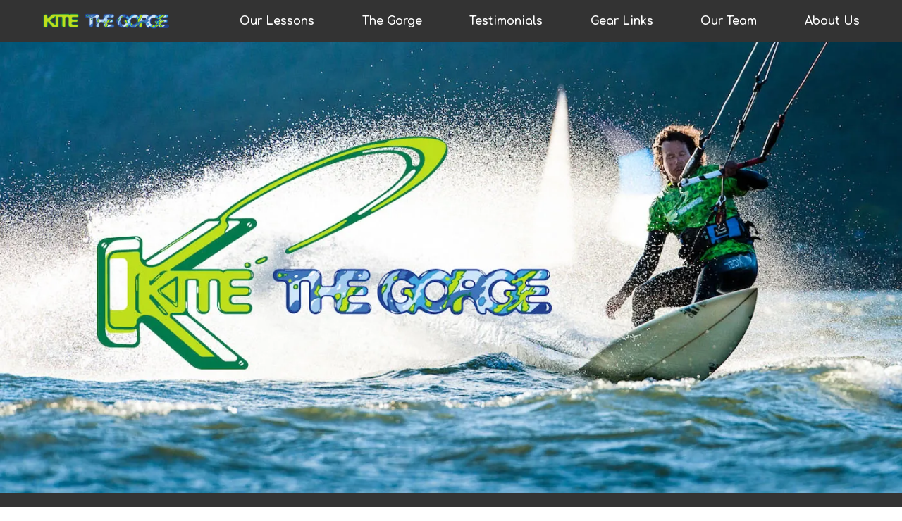

--- FILE ---
content_type: text/html
request_url: https://kitethegorge.com/
body_size: 10217
content:
<!DOCTYPE html>
<html lang="en">
<head>
    <meta charset="UTF-8">
    <meta name="viewport" content="width=device-width, initial-scale=1.0">
    <meta name="description" content="Learn Kitesurfing from an effective IKO Certified Kitesurfing instructor at the Hood River Sandbar, Oregon.">
  <meta name="keywords" content="Kiteboarding lessons in hood river, Kiteboarding school, Kiteboarding schools, Kitesurfing lessons, Kitesurfing lesson, kiteboarding lessons, Kitesurfing School, Kiteboarding Hood River, Kiteboarding Hood River, Kitesurfing instructions, Gorge kiteboarding lessons, Gorge kitesurfing lessons, Gorge kiteboarding schools, Gorge kitesurfing schools, Pacific North West kitesurfing schools, Pacific North West kitesurfing lessons, Columbia river Gorge kitesurfing schools, Oregon kitesurfing">
    <title>Kite the Gorge</title>
    <link rel="stylesheet" href="style.css">
    <script src="https://kit.fontawesome.com/95dc93da07.js"></script>
    <link href="hamburgers-master/dist/hamburgers.css" rel="stylesheet">
    <script
    src="https://code.jquery.com/jquery-3.5.1.js"
    integrity="sha256-QWo7LDvxbWT2tbbQ97B53yJnYU3WhH/C8ycbRAkjPDc="
    crossorigin="anonymous"></script>
<link rel="icon" href="kite-the-gorge-icon.png">
<link rel="preconnect" href="https://fonts.googleapis.com">
<link rel="preconnect" href="https://fonts.gstatic.com" crossorigin>
<link href="https://fonts.googleapis.com/css2?family=Comfortaa:wght@300;400;700&display=swap" rel="stylesheet">
<link rel="stylesheet" href="https://maxcdn.bootstrapcdn.com/font-awesome/4.4.0/css/font-awesome.min.css">
</head>
<body>

    <nav class="menu">
        <div class="menu-container">
            <div class="menu-flex">
                <a aria-label="home" href="index.html" class="header-logo">
                    <img src="kite-the-gorge-logo-alt.png" alt="Kite the Gorge logo" srcset="">
                </a>
                <div class="our-lessons-link">
                <a href="about-our-lessons.html">Our Lessons</a>
                    <div class="our-lessons-dropdown">
                        <div class="dropdown-inner">
                        <a href="about-our-lessons.html">Kiteboarding Lessons</a>
                        <a href="wing-lessons.html">Wing Lessons</a>
                    </div>
                </div>
            </div>
                
                <a href="about-the-gorge.html">The Gorge</a>
                <a href="testimonials.html">Testimonials</a>
                <a href="gear-links.html">Gear Links</a>
                <a href="our-team.html">Our Team</a>
                <a href="about-us.html">About Us</a>
            </div>
        </div>
    </nav>

   

    <section class="menu-mobile">

       
            <div class="menu-mobile-flex">
                <a aria-label="home" href="index.html" class="header-logo">
                    <img src="kite-the-gorge-logo-alt.png" alt="Kite the Gorge logo" srcset="">
                </a>

                <button aria-label="mobile menu button" class="hamburger hamburger--slider not-active" type="button" onclick="openFunction(), menuReset()">
                <span class="hamburger-box">
                  <span class="hamburger-inner"></span>
                </span>
              </button>
            </div>
        
       
    </section>
    <div class="mobile-links">
                <a href="index.html">Home</a>
                <a href="about-our-lessons.html">Kite Lessons</a>
                <a href="wing-lessons.html">Wing Lessons</a>
                <a href="about-the-gorge.html">The Gorge</a>
                <a href="testimonials.html">Testimonials</a>
                <a href="gear-links.html">Gear Links</a>
                <a href="our-team.html">Our Team</a>
                <a href="about-us.html">About Us</a>
    </div>


    <section class="home-hero">
        <img class="hero-large" src="kite-the-gorge-home-hero.webp" alt="Kiting in the gorge">
        <img class="hero-small" src="kite-the-gorge-home-hero.webp" alt="kiting in the gorge">
    </section>


    <section class="introduction">
        <div class="container">
            <div class="introduction-flex">
                <img src="kite-the-gorge-lesson-kite-launch.webp" alt="instructor teaching kite launch">
                
                <div class="introduction-text">
                    <h1>Kite The Gorge, the most progressive kitesurfing school at the Hood River Sandbar, Oregon</h1>
                    <h3>Learn kiteboarding from an effective IKO * certified kiteboard program and be up on the water riding safely.</h3>
                    <h3 class="green">Call us today at <a class="phone-text" aria-label="phone number" href="tel:+15414909426">541-490-9426</a> to schedule your <a class="green font-size-20" href="about-our-lessons.html">Kitesurfing lessons</a>.
                        

                    </h3>
                    <a class="green font-size-20 directions-map" href="map-and-directions.html">Directions & Map.</a>
                </div>
            </div>
        </div>
    </section>
    <section class="info-home">
        <div class="container">
            <div class="info-home-flex">
            <div class="info-home-text">
                <p>Kitesurfing is the latest evolution in the world of sailing. Imagine the freedom and excitement of kitesurfing over and above the water. Enjoy the ability to ride in winds from as little as 12 mph up to 35 mph and beyond. Become an IKO certified kiteboarder this summer. You can learn this dynamic leading edge sport in the world class setting of the Columbia River Gorge at Hood River, Oregon, from one of Hood Rivers most highly recommended and qualified kiteboarding instructors, Carlos Cornieles, co-owner and founder of KITE the GORGE, the newest kite school in Hood River. The combination of expert instruction and ideal wind and water conditions provide the best progression to IKO certification - your ticket to world wide kitesurfing.</p>
                <p>To enroll with Kite the Gorge, first choose the classes you need. If you are interested in kiteboarding lessons but not quite ready to make a commitment then try Get Started Kitesurfing Lessons for a great exposure to the sport. If you are already hooked, then you are ideally suited for a Beginner Kiteboarding Lesson. We can provide all the information you will need to place you into the appropriate kitesurfing class.</p>
                <p>Students at the end of their classes with Kite The Gorge instruction are evaluated and certified with an IKO kiteboard card stating their level. Presenting this card to any IKO Center world wide, shows your accomplished level without losing time..</p>
                <p>All of our kiteboarding lessons are taught with new Slingshot gear. Step by step coaching on safety, equipment, and kite board skills.
                    Solid instructions on the latest technology of the kitesurfing industry.
                    International Kiteboarding Organization</p>
            </div>
            <img src="kite-the-gorge-mthood.webp" alt="Mt Hood and river with kiters">
        </div>
        </div>
    </section>

    <section class="home-contact">
        <div class="container">
            
            <div class="home-contact-flex">
                <img src="kite-the-gorge-office-homepage.webp" alt="Kite the Gorge Office">
                <div class="home-contact-text">
                    <h3 class="green">Call us today at <a class="phone-text" aria-label="phone number" href="tel:+15414909426">541-490-9426</a> to schedule your kitesurfing lessons.</h3>
                    <h3 class="gift-certificate">Gift Certificates available.</h3>
                    <h2 class="h2">Email us: <a class="h2 email-us-home" href="mailto:kite@kitethegorge.com">kite@kitethegorge.com</a></h2>
                </div>
                
            </div>
        </div>
    </section>

    <footer>
        <div class="container">
            <div class="footer-flex">
                <div class="footer-left">
                    <h3>Links</h3>
                    
                    <a href="index.html">Home</a>
                    <a href="about-our-lessons.html">Kiteboarding Lessons</a>
                    <a href="wing-lessons.html">Wing Lessons</a>
                    <a href="about-the-gorge.html">The Gorge</a>
                    <a href="testimonials.html">Testimonials</a>
                    <a href="gear-links.html">Gear Links</a>
                    <a href="our-team.html">Our Team</a>
                    <a href="about-us.html">About Us</a>
                    <a href="map-and-directions.html">Map & Directions</a>
                </div>
                <div class="footer-center">
                    <h3>Follow us</h3>
                    <div class="social-links">
                    <a aria-label="facebook" href="https://www.facebook.com/KiteTheGorge/">
                        <div class="footer-facebook"><i class="fab fa-facebook-f"></i></div>
                    </a>
                    <a aria-label="instagram" href="https://www.instagram.com/kitethegorge/">
                        <div class="footer-instagram"><i class="fab fa-instagram"></i></div>
                    </a>
                    <a aria-label="trip advisor" href="https://www.tripadvisor.com/Attraction_Review-g51909-d4354747-Reviews-Kite_the_Gorge-Hood_River_Oregon.html">
                        <div class="footer-tripadvisor"><i class="fa fa-tripadvisor"></i></div>
                    </a>
                </div>
                </div>
                
                <div class="footer-right">
                    <h3>Contact us</h3>

                    <a aria-label="phone number" href="tel:+15414909426"><div class="footer-phone">
                        <i class="fas fa-phone"></i>
                            <p class="footer-phone-number">541-490-9426</p>
                        </div></a>
                        <a aria-label="email" href="mailto:kite@kitethegorge.com">
                        <div class="footer-email">
                        <i class="fas fa-envelope"></i>
                            <p class="footer-email-text">kite@kitethegorge.com</p>
                </div>
            </div>
        </div>
    </footer>

    <script src="app.js"></script>

--- FILE ---
content_type: text/css
request_url: https://kitethegorge.com/style.css
body_size: 2463
content:
/* global styles */

:root {
    --background: rgb(51, 51, 51);
    --main-green: rgb(107, 255, 51);
    --main-white: #ffffff;
   box-sizing: content-box;
    
   
}
@font-face {
    font-family: 'Pacifico';
    font-style: normal;
    font-weight: 400;
    src: local('Pacifico Regular'), local('Pacifico-Regular'), url(https://fonts.gstatic.com/s/pacifico/v12/FwZY7-Qmy14u9lezJ-6H6MmBp0u-.woff2) format('woff2');
    font-display: swap;
  }

body {
    margin: 0;
    overflow-x: hidden;
    max-width: 100vw;
    background: url('bgback1.jpeg');
    background-repeat: repeat;
    font-display: swap;
}

section {
    max-width: 1400px;
    margin: auto;
    background: var(--background);
    padding-top: 80px;
    
}

.container {
    padding: 0 60px;
   
   margin: auto;

}
.menu-container {
    padding: 0 60px;
    
   margin: auto;
    height: 100%;

}


h1 {
    font-size: 40px;
    font-family: 'Comfortaa', cursive;
    color: var(--main-white);
    margin-top: 0;
}

h2, .h2 {
    font-size: 24px;
    color: var(--main-white);
    font-family: 'Comfortaa', cursive;
}

h3 {
    font-family: 'Comfortaa', cursive;
    color: var(--main-white);
    font-size: 20px;
    line-height: 1.3;
}
p, li {
    font-size: 18px;
    font-family: 'Comfortaa', cursive;
    color: var(--main-white);
    line-height: 1.5;
}

a {
    font-size: 18px;
    font-family: 'Comfortaa', cursive;
    color: var(--main-white);

}
.green {
    color: var(--main-green) !important;
}
.font-size-20 {
    font-size: 20px;
}

@media (max-width: 1000px) {
    .container {
        padding: 0 30px;
    }
}
@media (max-width: 920px) {
    section {
        padding-top: 40px;
    }
}
@media (max-width: 475px) {
    h1 {
        font-size: 32px;
    }
    .container {
        padding: 0 15px;
    }
}
/* menu section */

.menu {
    height: 60px;
    background: var(--background);
    position: fixed;
    width: 100vw;
    margin-left: 50%;
    transform: translateX(-50%);
    padding-top: 0;
    max-width: 1400px;
    z-index: 9999;
}

.menu-flex {
    display: flex;
    justify-content: space-between;
    align-items: center;
    height: 100%;
   
}
.header-logo {
    height: 22px;
}
.menu-flex img {
    height: 22px;
    padding-right: 32px;
    transform: rotate(
.3deg
);
}
.menu a {
    color: var(--main-white);
    text-decoration: none;
    font-weight: bold;
    font-size: 16px;
}
.menu a:hover {
    color: var(--main-green);
}
.hamburger {
    display: none !important;
    padding: 0 !important;
}
.menu-mobile {
    display: none;
}
.mobile-links {
    display: none;
    height: 0;
}

.our-lessons-link {
    position: relative;
}
.our-lessons-dropdown {
    position: absolute;
    top: 0px;
    left: 0px;
    
    left: 50%;
    transform: translateX(-50%);
    display: none;
}
.our-lessons-dropdown a {
    width: 186px;
    padding: 10px 16px;
    background: var(--background);
    text-align: center;
    
}
.dropdown-inner {
    display: flex;
    flex-direction: column;
    align-items: center;
    justify-content: center;
    padding-top: 39px;
    background: none;
}
.our-lessons-link:hover .our-lessons-dropdown {
    display: flex;
}


/* mobile menu section */

@media (max-width: 1000px) {
    .mobile-links {
        display: none;
        align-items: center;
        justify-content: center;
        width: 60vw;
        height: calc(100vh - 60px);
        background: var(--background);
        position: fixed;
        top: 60px;
        left: 0;
        flex-direction: column;
        z-index: 9;
    }
    .menu {
        display: none;
    }
    .menu-mobile {
        display: flex;
        height: 60px;
    background: var(--background);
    position: fixed;
    width: 100vw;
    z-index: 999;
    padding-top: 0;
    }
    .menu-flex {
        display: none;
    }
    .menu-mobile-flex {
        display: flex;
        justify-content: space-between;
        align-items: center;
        padding: 0 30px;
        width: 100%;
    }
    
    .menu-mobile-flex img {
        height: 26px;
        transform: rotate(
.3deg
);
    }
    .header-logo {
        height: 26px;
    }
    .hamburger {
        display: inline-block !important;
        height: 24px;
    }
   
    .mobile-links a {
        color: var(--main-white);
    text-decoration: none;
    font-weight: bold;
    font-size: 32px;
    line-height: 56px;
    }
    .mobile-links a:hover {
        color: var(--main-green)
    }
    .hamburger-inner, .hamburger-inner::before, .hamburger-inner::after  {
        background-color: var(--main-white) !important;
    }
}
@media (max-width: 770px) {
    .mobile-links {
        
        width: 100vw;
        
    }
    .mobile-links a {
        
    font-size: 24px;
    line-height: 46px;
    }
}
@media (max-width: 475px) {
    .menu-mobile-flex {
        padding: 0 15px;
    }
}

/* home hero section */

.home-hero {
   padding-top: 60px;
    
}

.hero-large {
    display: block;
    width: 100%;
    height: 100%;
}
.hero-small {
    display: none;
}

@media (max-width: 800px) {
    .hero-large {
        display: none;
    }
    .hero-small {
        display: block;
    width: 100%;
    height: 100%;
    }
}
/*
@media (max-width: 750px) {
    .home-hero img {
    width: 120%;
    height: 120%;
    transform: translateX(-50%);
    margin-left: 50%;
    }
}
@media (max-width: 500px) {
    .home-hero img {
    width: 130%;
    height: 130%;
    transform: translateX(-50%);
    margin-left: 52%;
    }
}

/* introudction section */



.introduction-flex {
    display: flex;
    justify-content: space-between;
    align-items: center;
}
.introduction-flex img {
    width: 50%;
}
.introduction-text {
    display: flex;
    flex-direction: column;
    justify-content: center;
    width: 45%;
    padding-bottom: 40px;
}

.directions-map {
    margin-top: 20px;
}

@media (max-width: 920px) {
    .introduction-flex {
        flex-direction: column;

    }
    .introduction-text {
        order: 1;
        width: 100%;
        padding-bottom: 40px;
    }
    .introduction-flex img {
        order: 2;
        width: 100%;
    }
}

/* information homepage */

.info-home-flex {
    display: flex;
    justify-content: space-between;
    align-items: center;
    padding-bottom: 80px;
}
.info-home-text {
    width: 60%;
}
.info-home-flex img {
    width: 35%;
}

@media (max-width: 920px) {
    .info-home-flex {
        flex-direction: column;
        padding-bottom: 20px;
    }
    .info-home-text {
        width: 100%;
        padding-bottom: 40px;
    }
    .info-home-flex img {
        width: 100%;
    }

}

/* home contact /gift certificate */
.home-contact {
    padding-top: 0px;
    padding-bottom: 80px;
}
.home-contact-flex {
    display: flex;
    align-items: center;
    justify-content: space-between;
}
.home-contact-text {
    width: 60%;
    
}

.home-contact-flex img {
    width: 35%;
}
.gift-certificate {
    margin-bottom: 0px;
}
.h2 {
    margin-top: 8px;
}
.email-us-home {
    padding-left: 6px;
}

@media (max-width: 920px) {
    .home-contact {
        
        padding-bottom: 40px;
    }
    .home-contact-flex {
        flex-direction: column;
    }
    .home-contact-text {
        width: 100%;
        padding-bottom: 40px;
        order: 1;
    }
    .home-contact-flex img {
        width: 100%;
        order: 2;
    }
}

@media (max-width: 445px) {
.email-us-home {
    padding-left: 0;
}

} 
@media (max-width: 350px) {
    .email-us-home {
        font-size: 22px;
    }
}

/* footer section */
footer {
    padding: 40px 0;
    background: var(--background);
    max-width: 1400px;
    margin: auto;
}
.footer-flex {
    display: flex;
    justify-content: space-between;
    align-items: flex-start;
}

.footer-left {
    width: 33%;
    display: flex;
    flex-direction: column;
    align-items: center;
}
.footer-center {
    width: 33%;
    align-items: center;
    justify-content: center;
}
.footer-right {
    width: 33%;
    align-items: center;
    justify-content: center;
}

footer h3 {
    text-align: center;
    margin-top: 0;
    color: var(--main-green);
}
footer a {
    text-decoration: none;
    margin: 3px 0;
}
footer a:hover{
    color: var(--main-green);
}

.footer-phone:hover a {
    color: var(--main-green);
}
.footer-phone:hover p {
    color: var(--main-green);
}
.footer-email:hover a {
    color: var(--main-green);
}
.footer-email:hover p {
    color: var(--main-green);
}

.social-links {
    display: flex;
    justify-content: space-evenly;
}
.fa-facebook-f, .fa-instagram, .fa-tripadvisor:before  {
    font-size: 32px;
}
.footer-phone, .footer-email {
    display: flex;
    align-items: center;
    justify-content: center;
}
.fa-phone, .fa-envelope {
    font-size: 26px;
    margin-right: 12px;
}

@media (max-width: 920px) {
    .footer-flex {
        flex-direction: column;
    }
    .footer-center {
        width: 100%;
        order: 1;
        padding-bottom: 40px;
    }
    .footer-right {
        width: 100%;
        order: 2;
        padding-bottom: 40px;
    }
    .footer-left {
        width: 100%;
        order: 3;
    }
    .footer-email {
        margin-bottom: 0;
    }
}

/* lessons */

.lessons {
    padding-bottom: 80px;
}
.lessons span {
    padding-left: 8px;
}

.lessons span:hover {
    color: rgb(94, 191, 255) !important;
}
.lessons h2 {
    margin-top: 80px;
    margin-bottom: 0;
}

.lessons li {
    margin-bottom: 12px;
}
.points {
    margin-top: 40px !important;
    
}

/* about the gorge */

.about-the-gorge {
    padding-bottom: 40px;
}

.about-the-gorge h1 {
    text-align: center;
    padding-bottom: 40px;
    margin-bottom: 40px;
}

.about-the-gorge-flex-large {
    display: flex;
    justify-content: space-between;
    align-items: flex-start;
}
.about-the-gorge-text {
    width: 55%;
}

.about-the-gorge-img {
    width: 40%;
}
.about-the-gorge-img img {
    width: 100%;
    padding-bottom: 20px;
}
.about-the-gorge-flex-small {
    display: none;
}

@media (max-width: 920px) {
    .about-the-gorge-flex-large {
        display: none;
    }
    .about-the-gorge h1 {
        padding-bottom: 10px;
        margin-bottom: 0;
    }
    .about-the-gorge h3 {
        margin-bottom: 12px;
        margin-top: 0;
        text-align: center;
        
        font-size: 16px;
    }
    .about-the-gorge-flex-small {
        display: flex;
        flex-direction: column;
        
    }
    .about-the-gorge-flex-small img {
        margin-bottom: 18px;
        margin-top: 18px;
        width: 100%;
        object-fit: cover;
    }
   
}
/* testimonials */ 

.testimonials {
    padding-bottom: 40px;
}

/* gear links */
.gear-links {
    padding-bottom: 60px;
}

.gear-links h1 {
    text-align: center;
    margin-bottom: 80px;
}

.gear-links-flex {
    display: flex;
    justify-content: space-evenly;
    align-items: center;
}
.gear-links-text {
    width: 45%;
    
}
.gear-links-text a {
    font-size: 20px;
    text-decoration: none;
}

.gear-links-text a:hover {
    color: var(--main-green);
}

.gear-links-img {
    width: 40%;
}
.gear-links-img img {
    width: 100%;
}
.wind-weather {
    margin-top: 160px;
}
.gear-links iframe {
    
    margin-bottom: 20px;
}
.wind-map-large {
    display: flex;
    align-items: center;
    flex-direction: column;
    overflow: hidden;
}
.wind-map-medium, .wind-map-small {
    display: none;
}




@media (max-width: 920px) {
    .gear-links-flex {
        flex-direction: column;
        align-items: center;
    }
    .gear-links-text {
        width: 100%;
    }
    .gear-links-img {
        width: 100%;
        padding-top: 40px;
    }
    .gear-links h1 {
        padding-bottom: 0;
        margin-bottom: 40px;
    }
    .gear-links-text {
        text-align: center;
    }
    .wind-weather {
        margin-top: 40px;
    }
    
    
}

@media (max-width: 700px)  {
    .wind-map-large, .wind-map-small {
        display: none;
    }
    .wind-map-medium {
        display: flex;
        justify-content: center;
        align-items: center;
        flex-direction: column;
        overflow: hidden;
        

    }
   
} 

@media (max-width: 425px) {
    .wind-map-large, .wind-map-medium {
        display: none;
    }
    .wind-map-small {
        display: flex;
        justify-content: center;
        align-items: center;
        flex-direction: column;
        overflow: hidden;
    }
} 

.brand-logo {
    display: none !important;
}

/* Our Team */

.team-profile h1 {
    text-align: center;
    margin-bottom: 80px;
}

.team-flex {
    display: flex;
    justify-content: space-between;
    align-items: center;
    padding-bottom: 60px;
}

.team-text {
    width: 55%;
}

.team-flex img {
    width: 40%;
}

.team-flex-reverse {
    display: flex;
    justify-content: space-between;
    align-items: center;
    padding-bottom: 60px;
}

.team-text-reverse {
    width: 55%;
}

.team-flex-reverse img {
    width: 40%;
}

@media (max-width: 920px) {
    
    .team-profile h1 {
        margin-bottom: 40px;
    }
    
    .team-flex, .team-flex-reverse {
        flex-direction: column;
    }

    .team-text, .team-text-reverse {
        width: 100%;
    }

    .team-flex img, .team-flex-reverse img {
        width: 100%;
    }

    .team-text {
        order: 2;
    }
    .team-flex img {
        order: 1;
    }
}


/* about us */


.about-us h1 {
    text-align: center;
}

.about-us-flex {
    display: flex;
    justify-content: space-between;
    align-items: center;
    padding-bottom: 80px;
}

.about-us-text {
    width: 50%;
}
.about-us-flex img {
    width: 40%;
    height: fit-content;
}


@media (max-width: 920px) {
    .about-us-flex {
        flex-direction: column;
        padding-bottom: 40px;
    }
    .about-us-text {
        width: 100%;
        order: 2;
    }
    .about-us-flex img {
        width: 100%;
        order: 1;
        padding-bottom: 40px;
    }
}

/* map and directions */

.map-directions {
    padding-bottom: 80px;
}
.map-directions h1 {
    text-align: center;
    margin-bottom: 80px;
}
.map-directions li {
    font-size: 18px;
}

.map-directions-flex {
    display: flex;
    justify-content: space-between;
    align-items: center;
}

.map-directions-text {
    width: 45%;
}

.map-directions-map {
    width: 45%;
    overflow: hidden;
}

@media (max-width: 920px) {
    .map-directions {
        padding-bottom: 40px;
    }
    .map-directions h1 {
        margin-bottom: 40px;
    }
    .map-directions-flex {
        flex-direction: column;
        
    }
    .map-directions-text {
        width: 100%;
        padding-bottom: 40px;
    }
    .map-directions-map {
        width: 100%;
        display: flex;
        justify-content: center;
    }
}

.wing-hero {
    padding-top: 0px !important;
}
.wing-menu {
    background: rgba(51, 51, 51, .5);
}

@media (max-width: 1000px) {
   .wing-hero {
    padding-top: 80px !important;
}
}

.phone-text {
    color: var(--main-green) !important;
    
}

--- FILE ---
content_type: text/javascript
request_url: https://kitethegorge.com/app.js
body_size: 116
content:

function openFunction() {
    let navMenu = document.querySelector('.hamburger')
    let mobileMenu = document.querySelector('.mobile-links')
 

    navMenu.classList.toggle('is-active');
    navMenu.classList.toggle('not-active');

    
    

    if (mobileMenu.style.display === "none" || mobileMenu.style.display === "") {
      mobileMenu.style.display = "flex";
    } 
    
    else if 
      (mobileMenu.style.display = "flex"  || learnMobileMenu.style.transform === "translateX(0)" || involvedMobileMenu.style.transform === "translateX(0)" ||  eventsMobileMenu.style.transform === "translateX(0)")   {
        mobileMenu.style.display ="none" 
        
      }

      

      
    
   
  }

 
  function menuReset() {

  

  let navMenu = document.querySelector('.hamburger')
    let mobileMenu = document.querySelector('.mobile-links')
  

    if (navMenu.classList.contains('not-active')  ) 
     {
      mobileMenu.style.transform = "translateX(0)"
      mobileMenu.style.display = "none"
   
    }
    console.log(menuReset())
  }
  

 

